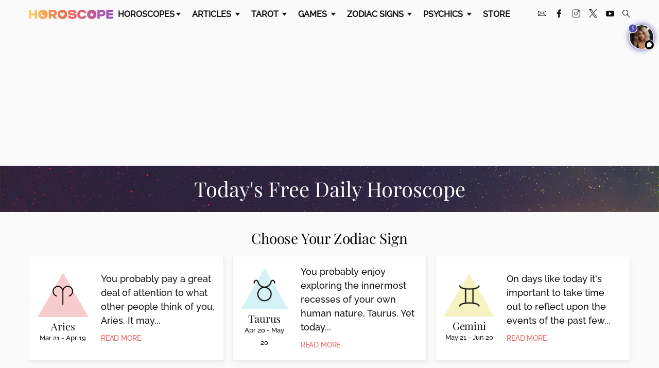

--- FILE ---
content_type: application/javascript
request_url: https://veda.astrology.com/widget/init.js
body_size: 5409
content:
(()=>{"use strict";const e="https://veda.astrology.com",t=[{atlas:{title:"Atlas",subtitle:"AI Intuitive Guide",descriptions:["Hey there! I'm Atlas, and I'm all about finding those hidden connections in life. What's your name, and what's got you wondering lately?"],avatar:"".concat(e,"/widget/images/avatars/atlas.png"),image:"".concat(e,"/widget/images/main/atlas.png"),ctaTexts:["Join chat"],link:["".concat(e,"/widget-chat/atlas")],fireIconRightPos:"13.5px"},avalon:{title:"Avalon",subtitle:"AI Financial Guru",descriptions:["Greetings, I am Avalon, a seasoned clairvoyant with expertise in finance and career matters. May I inquire about your name?"],avatar:"".concat(e,"/widget/images/avatars/avalon.png"),image:"".concat(e,"/widget/images/main/avalon.png"),ctaTexts:["Join chat"],link:["".concat(e,"/widget-chat/avalon")],fireIconRightPos:"29px"},aviva:{title:"Aviva",subtitle:"AI Intimacy Coach",descriptions:["Hey there! I'm Aviva, your intimacy coach. What's your name? Let's explore your desires together!"],avatar:"".concat(e,"/widget/images/avatars/aviva.png"),image:"".concat(e,"/widget/images/main/aviva.png"),ctaTexts:["Join chat"],link:["".concat(e,"/widget-chat/aviva")],fireIconRightPos:"23.5px"},estelle:{title:"Estelle",subtitle:"AI Clairvoyant",descriptions:["Greetings, dear seeker. I am Estelle, the clairvoyant, and your cosmic guide. What do they call you?"],avatar:"".concat(e,"/widget/images/avatars/estelle.png"),image:"".concat(e,"/widget/images/main/estelle.png"),ctaTexts:["Join chat"],link:["".concat(e,"/widget-chat/estelle")],fireIconRightPos:"23.5px"},harmony:{title:"Harmony",subtitle:"AI Spiritual Clairvoyant",descriptions:["Welcome, kind soul. I am Harmony, ready to peer into the mysteries of your love life. What's your name, and what brings you seeking guidance today?"],avatar:"".concat(e,"/widget/images/avatars/harmony.png"),image:"".concat(e,"/widget/images/main/harmony.png"),ctaTexts:["Join chat"],link:["".concat(e,"/widget-chat/harmony")],fireIconRightPos:"67.5px"},julie:{title:"Julie",subtitle:"AI Dream Interpreter",descriptions:["Hi there, lovely soul! I'm Julie, your dream interpreter and spiritual guide. Before we embark on our journey, may I know your name?"],avatar:"".concat(e,"/widget/images/avatars/julie.png"),image:"".concat(e,"/widget/images/main/julie.png"),ctaTexts:["Join chat"],link:["".concat(e,"/widget-chat/julie")],fireIconRightPos:"10.5px"},marie:{title:"Marie",subtitle:"AI Scientific Psychic",descriptions:["Hello there! I'm Professor Marie, your esteemed life coach and scientifically-based psychic. May I kindly inquire about your name?"],avatar:"".concat(e,"/widget/images/avatars/marie.png"),image:"".concat(e,"/widget/images/main/marie.png"),ctaTexts:["Join chat"],link:["".concat(e,"/widget-chat/marie")],fireIconRightPos:"11px"},ophelia:{title:"Ophelia",subtitle:"AI Tarot Reader",descriptions:["Hey, hey! I'm Ophelia, the empathic wanderer floating in the universe of Tarot. What's your name, kindred spirit?"],avatar:"".concat(e,"/widget/images/avatars/ophelia.png"),image:"".concat(e,"/widget/images/main/ophelia.png"),ctaTexts:["Join chat"],link:["".concat(e,"/widget-chat/ophelia")],fireIconRightPos:"12px"},providence:{title:"Providence",subtitle:"AI Psychic Medium",descriptions:["Hey there, sweetie! I'm Providence, the cosmic soul seeker. What's your name?"],avatar:"".concat(e,"/widget/images/avatars/providence.png"),image:"".concat(e,"/widget/images/main/providence.png"),ctaTexts:["Join chat"],link:["".concat(e,"/widget-chat/providence")],fireIconRightPos:"56px"},veda:{title:"Veda",subtitle:"AI Spiritual Guide",descriptions:["Hey there, gorgeous! What's the name that's gonna light up my crystal ball today?"],avatar:"".concat(e,"/widget/images/avatars/veda.png"),image:"".concat(e,"/widget/images/main/veda.png"),ctaTexts:["Join chat"],link:["".concat(e,"/widget-chat/veda")],fireIconRightPos:"3.5px"}},{title:"".concat(e,"/widget/images/keen/keen-title.png"),subtitle:"Special Offer",descriptions:["Discover the power of love and unlock the secrets of fulfilling relationships with our advisor chat. Get guidance today and embrace true happiness.","Experience the transformative power of love and unlock the secrets to fulfilling relationships with the guidance of our advisors. Chat with us today and discover true happiness.","Transform your relationships with love and spiritual guidance. Chat with our advisors and discover true happiness.","Discover the power of love and unlock the secrets of fulfilling relationships with our advisor chat. Get guidance today and embrace true happiness.","Experience the transformative power of love and unlock the secrets to fulfilling relationships with the guidance of our advisors. Chat with us today and discover true happiness.","Transform your relationships with love and spiritual guidance. Chat with our advisors and discover true happiness.","Discover the power of love and unlock the secrets of fulfilling relationships with our advisor chat. Get guidance today and embrace true happiness.","Experience the transformative power of love and unlock the secrets to fulfilling relationships with the guidance of our advisors. Chat with us today and discover true happiness.","Transform your relationships with love and spiritual guidance. Chat with our advisors and discover true happiness."],avatar:"".concat(e,"/widget/images/avatars/keen.png"),image:"".concat(e,"/widget/images/main/keen.png"),ctaTexts:["Get Cosmic insight Now","Get Cosmic insight Now","Get Cosmic insight Now","Get Cosmic insight Now","Get Cosmic insight Now","Get Cosmic insight Now","Get Cosmic insight Now","Get Cosmic insight Now","Get Cosmic insight Now"],link:["https://www.keen.com/psychic-readings/love-relationships/635?tid=YPXSDWVV&HLT=0&Hero=generic","https://www.keen.com/psychic-readings/love-relationships/635?tid=YPXSDWVV&HLT=0&Hero=generic","https://www.keen.com/psychic-readings/love-relationships/635?tid=YPXSDWVV&HLT=0&Hero=generic","https://www.keen.com/psychic-readings/love-relationships/635?tid=YPXSDWVV&HLT=0&Hero=generic","https://www.keen.com/psychic-readings/love-relationships/635?tid=YPXSDWVV&HLT=0&Hero=generic","https://www.keen.com/psychic-readings/love-relationships/635?tid=YPXSDWVV&HLT=0&Hero=generic","https://www.keen.com/psychic-readings/love-relationships/635?tid=YPXSDWVV&HLT=0&Hero=generic","https://www.keen.com/psychic-readings/love-relationships/635?tid=YPXSDWVV&HLT=0&Hero=generic","https://www.keen.com/psychic-readings/love-relationships/635?tid=YPXSDWVV&HLT=0&Hero=generic"],fireIconRightPos:null},{title:"Astrology+",subtitle:"Your Cosmic Guide",descriptions:["Find success through the stars with an Astrology+ Subscription. Your daily personalized horoscope, birth chart analysis, annual astrology reports, and more are at your fingertips!","Unlock the powers of the universe with an Astrology+ Subscription. Step into your full power with your birth chart analysis, daily personalized horoscope, annual astrology reports, and more!","Let the stars guide you to fulfilling your full potential! Gain instant access to your birth chart analysis, daily personalized horoscope, annual astrology reports, and more with an Astrology+ subscription."],avatar:"".concat(e,"/widget/images/avatars/astrology.png"),image:"".concat(e,"/widget/images/main/astrology.png"),ctaTexts:["Get Astrology+","Unlock Your Potential","Your Cosmic Guide"],link:["https://shop.astrology.com/product/astrology-plus/?utm_source=store&utm_medium=site&utm_campaign=top-nav-widget-astrology-plus","https://shop.astrology.com/product/astrology-plus/?utm_source=store&utm_medium=site&utm_campaign=top-nav-widget-astrology-plus","https://shop.astrology.com/product/astrology-plus/?utm_source=store&utm_medium=site&utm_campaign=top-nav-widget-astrology-plus"],fireIconRightPos:null},{title:"Birth Horoscope",subtitle:"Free Chart",descriptions:["Step into your personal power and fulfill your potential with your birth horoscope! Reveal the keys to thriving in your career, relationships, finances, and more.","Destiny revealed! Your natal chart will unlock the secret to your personal success through the stars. From career, relationships, and finances, it all begins here.","Your natal chart is your soul’s blueprint. Discover who you were born to be and the secrets to success in all areas of your life!"],avatar:"".concat(e,"/widget/images/avatars/birth.png"),image:"".concat(e,"/widget/images/main/birth.png"),ctaTexts:["Get Your Birth Horoscope","Discover Your Birth Chart","Your Birth Chart"],link:["https://www.astrology.com/birth-chart/?utm_source=store&utm_medium=site&utm_campaign=top-nav-widget-birth-chart","https://www.astrology.com/birth-chart/?utm_source=store&utm_medium=site&utm_campaign=top-nav-widget-birth-chart","https://www.astrology.com/birth-chart/?utm_source=store&utm_medium=site&utm_campaign=top-nav-widget-birth-chart"],fireIconRightPos:null},{title:"BetterHelp",subtitle:"Your wellbeing matters",descriptions:["Join nearly 5 million people on BetterHelp, the world’s largest professional therapy platform done online. Take the quiz and get matched to a therapist. Special offer: 20% Off"],avatar:"".concat(e,"/widget/images/avatars/betterhelp-logo.png"),image:"".concat(e,"/widget/images/main/keen.png"),ctaTexts:["Get 20% off your 1st month"],link:["https://www.betterhelp.com/astrology20/?aff_sub=astrocorner"],fireIconRightPos:null}],i={ai:0,keen:1,astrology:2,birth:3,betterhelp:4},a=[];function s(e,t,i){return(t=function(e){var t=function(e,t){if("object"!=typeof e||null===e)return e;var i=e[Symbol.toPrimitive];if(void 0!==i){var a=i.call(e,t||"default");if("object"!=typeof a)return a;throw new TypeError("@@toPrimitive must return a primitive value.")}return("string"===t?String:Number)(e)}(e,"string");return"symbol"==typeof t?t:String(t)}(t))in e?Object.defineProperty(e,t,{value:i,enumerable:!0,configurable:!0,writable:!0}):e[t]=i,e}class n{constructor(e){var n,o;s(this,"chooseWidgetData",(()=>{let e;const a="random"===this.widgetAdvisor;if(this.currentType=a?+localStorage.getItem("vedaBannerType")||i.ai:this.currentType,this.innerCounters=a?this.getStoredCounters():this.innerCounters,Array.isArray(this.excludedWidgets)&&this.filterExcludedWidgets(),a){const a=this.innerCounters.map(((e,t)=>{if(this.currentType===t){if(t===i.astrology||t===i.birth)return e>=2?0:e+1;if(t===i.keen)return e>=8?0:e+1}return e}));localStorage.setItem("vedaInnerCounters",JSON.stringify(a)),localStorage.setItem("vedaBannerType",String(4===this.currentType?i.ai:this.currentType+1)),e=this.currentType===i.ai?this.chooseRandomKey(t[this.currentType]):t[this.currentType]}else this.currentType=i.ai,e=t[0][this.widgetAdvisor],localStorage.removeItem("vedaBannerType"),localStorage.removeItem("vedaInnerCounters"),localStorage.removeItem("prevExcludedWidgets");return e})),s(this,"chooseRandomKey",(e=>{const t=Object.keys(e);return e[t[t.length*Math.random()<<0]]})),s(this,"createWidgetBodyMarkup",(e=>{const{title:t,subtitle:a,avatar:s}=e,n=this.currentType===i.keen?'<img src="'.concat(t,'" alt="Keen logo" />'):t;return'\n            <div class="veda-widget__widget" data-veda-widget="widget">\n                <div class="veda-widget__wrapper">\n                    <div class="veda-widget__info">\n                        <div class="veda-widget__title">'.concat(n,'</div>\n                        <div class="veda-widget__subtitle">').concat(a,'</div>\n                    </div>\n                    <button class="veda-widget__button" data-veda-widget="button">\n                        <span class="veda-widget__counter">1</span>\n                        <span class="veda-widget__cloud">\n                            <span class="veda-widget__loading">\n                                <span></span>\n                                <span></span>\n                                <span></span>\n                            </span>\n                            <span class="veda-widget__icon">\n                                <svg width="10" height="10" fill="none">\n                                    <path fill="#fff" d="m0 10 .924-2.773a1.13 1.13 0 0 0-.037-.771 4.722 4.722 0 1 1 2.657 2.657 1.13 1.13 0 0 0-.77-.037L0 10Z" />\n                                </svg>\n                                <svg width="10" height="10" viewBox="0 0 10 10" fill="none">\n                                    <g clip-path="url(#clip0_2501_97)">\n                                    <path d="M5 1.25L4.20333 3.67208C4.16256 3.79605 4.09325 3.9087 4.00097 4.00097C3.9087 4.09325 3.79605 4.16256 3.67208 4.20333L1.25 5L3.67208 5.79667C3.79605 5.83744 3.9087 5.90675 4.00097 5.99903C4.09325 6.0913 4.16256 6.20395 4.20333 6.32792L5 8.75L5.79667 6.32792C5.83744 6.20395 5.90675 6.0913 5.99903 5.99903C6.0913 5.90675 6.20395 5.83744 6.32792 5.79667L8.75 5L6.32792 4.20333C6.20395 4.16256 6.0913 4.09325 5.99903 4.00097C5.90675 3.9087 5.83744 3.79605 5.79667 3.67208L5 1.25Z" fill="white" stroke="white" stroke-linecap="round" stroke-linejoin="round"/>\n                                    </g>\n                                    <defs>\n                                    <clipPath id="clip0_2501_97">\n                                    <rect width="10" height="10" fill="white"/>\n                                    </clipPath>\n                                    </defs>\n                                </svg>\n                            </span>\n                        </span>\n                        <img src="').concat(s,'" class="loading" alt="name" data-veda-widget="avatar">\n                        <span class="veda-widget__closed">\n                            <svg width="16" height="16" viewBox="0 0 16 16" fill="none">\n                            <path d="M14 2L2 14" stroke="#8B8AA8" stroke-width="2" stroke-linecap="round" stroke-linejoin="round"/>\n                            <path d="M2 2L14 14" stroke="#8B8AA8" stroke-width="2" stroke-linecap="round" stroke-linejoin="round"/>\n                            </svg>\n                        </span>\n                    </button>\n                </div>\n            </div>\n        ')})),s(this,"createWidgetPopupMarkup",(e=>{const{title:t,subtitle:a,descriptions:s,image:n,ctaTexts:o,link:r,fireIconRightPos:c}=e,d=c?"right: ".concat(c):"display: none",l=this.innerCounters[this.currentType],g=this.currentType===i.keen,h=g?'<img src="'.concat(this.url,'/widget/images/keen/keen-logo.png" alt="Keen logo" />'):"",p=g?'<img src="'.concat(t,'" alt="Keen logo" />'):t,u="".concat(this.url,"/widget/images/bg/widget-bg.jpg");return'\n            <div\n                class="veda-widget__popup"\n                data-veda-widget="popup"\n                style="background: url(\''.concat(u,'\') no-repeat center / cover, #000;"\n            >\n                <div class="veda-widget__popupImg">\n                    <img src="').concat(n,'" alt="name" />\n                </div>\n                <div class="veda-widget__popupInfo">\n                    <div class="veda-widget__popupTitle">\n                        <svg width="5" height="6" fill="none" style="').concat(d,'">\n                            <path fill="#fff" d="M2.39 5.762c-.378 0-.749-.121-1.062-.348a1.992 1.992 0 0 1-.695-.922 2.129 2.129 0 0 1-.088-1.178c.083-.393.274-.75.55-1.026.339-.339 1.17-.948 1.043-2.288 1.513 1.072 2.27 2.144.757 3.752.252 0 .63 0 1.26-.662.068.207.126.43.126.662 0 .533-.2 1.044-.554 1.42a1.835 1.835 0 0 1-1.337.59Z" />\n                        </svg>\n                        ').concat(h,"\n                        ").concat(p,'\n                    </div>\n                    <div class="veda-widget__popupSubtitle">').concat(a,'</div>\n                </div>\n                <div class="veda-widget__popupDescr"><span data-veda-widget="descr" data-veda-widget-descr="').concat(s[l],'"></span></div>\n                <a href="').concat(r[l],'" target="_blank" id="veda-widget" data-veda-widget-src="').concat(t,' Widget" class="veda-widget__popupBtn" data-veda-widget="redirect">\n                    ').concat(o[l],"\n                </a>\n            </div>\n        ")})),s(this,"connectWidgetStyles",(e=>{const t=document.createElement("link");t.rel="stylesheet",t.href="".concat(this.url,"/widget/init.css"),document.head.append(t),t.addEventListener("load",(()=>e()))})),s(this,"createWidgetMarkup",(()=>{const e=this.chooseWidgetData(),t="type-".concat(this.currentType);this.websiteBody.setAttribute("data-veda-widget-website",this.currentWebsite),this.widgetButton.setAttribute("id","veda-widget"),this.widgetButton.setAttribute("data-veda-widget","veda-widget"),this.widgetButton.classList.add(t),this.widgetButton.innerHTML=this.createWidgetBodyMarkup(e),this.widgetPopup.setAttribute("id","veda-popup"),this.widgetPopup.setAttribute("data-veda-widget","veda-popup"),this.widgetPopup.classList.add(t),this.widgetPopup.innerHTML=this.createWidgetPopupMarkup(e)})),s(this,"startTyping",(()=>{const e=document.querySelector('[data-veda-widget="descr"]'),t=e.getAttribute("data-veda-widget-descr");e.classList.add("typing");let i=0;!function a(){i<t.length?(e.innerHTML+=t.charAt(i),i++,setTimeout(a,25)):e.classList.remove("typing")}(),this.isDescriptionReady=!0})),s(this,"initListeners",(()=>{const e=document.querySelector('[data-veda-widget="widget"]'),t=document.querySelector('[data-veda-widget="button"]'),i=document.querySelector('[data-veda-widget="popup"]'),a=document.querySelector('[data-veda-widget="avatar"]'),s=document.querySelector('[data-veda-widget="redirect"]');function n(){e.classList.remove("opened"),i.classList.remove("opened")}this.isIosSafari()&&(document.body.style.cursor="pointer"),a.addEventListener("load",(()=>{a.classList.remove("loading")})),t.addEventListener("click",(()=>{this.setCurrentPopupCoords(),e.classList.toggle("opened"),i.classList.toggle("opened"),this.isDescriptionReady||this.startTyping()})),s.addEventListener("click",(()=>{setTimeout((()=>{n()}),500)})),window.addEventListener("resize",this.setCurrentPopupCoords),window.addEventListener("scroll",(()=>{this.setCurrentPopupCoords(),n()})),window.addEventListener("click",(t=>{e.contains(t.target)||i.contains(t.target)||n()})),setTimeout((()=>{t.classList.add("ready")}),2e3)})),s(this,"setCurrentPopupCoords",(()=>{const e=this.widgetButton.getBoundingClientRect();this.widgetPopup.style.top=e.top+window.scrollY+"px",this.widgetPopup.style.left=e.right<310?e.right+30+"px":e.right+"px"})),s(this,"init",(()=>{this.widget&&(this.widget.style.position="relative",this.widget.style.zIndex="999999",this.widget.style.minHeight="64px",this.connectWidgetStyles((()=>{this.createWidgetMarkup(),this.widget.append(this.widgetButton),this.websiteBody.append(this.widgetPopup),this.initListeners(),this.setCurrentPopupCoords()})))})),this.widget=e,this.widgetAdvisor=null!==(n=e.dataset.advisor)&&void 0!==n?n:"random",this.currentWebsite=null!==(o=e.dataset.vedaWebsite)&&void 0!==o?o:"astrology",this.excludedWidgets=e.dataset.exclude?e.dataset.exclude.replaceAll(" ","").split(","):a,this.url="https://veda.astrology.com",this.widgetButton=document.createElement("div"),this.widgetPopup=document.createElement("div"),this.isDescriptionReady=!1,this.websiteBody=document.body,this.currentType=i.ai,this.innerCounters=[0,0,0,0,0]}filterExcludedWidgets(){const e=Object.keys(i).filter((e=>!this.excludedWidgets.includes(e))).map((e=>i[e]));Object.keys(i).forEach((t=>{this.excludedWidgets.forEach((a=>{a===t&&i[a]===this.currentType&&(this.currentType=this.currentType>=e[e.length-1]?e[0]:this.currentType+1)}))}))}getStoredCounters(){let e;const t=JSON.stringify(this.excludedWidgets);if(t!==localStorage.getItem("prevExcludedWidgets"))return localStorage.setItem("prevExcludedWidgets",t),this.innerCounters;try{e=JSON.parse(localStorage.getItem("vedaInnerCounters"))}catch(e){console.log(e)}return Array.isArray(e)?e:this.innerCounters}isIosSafari(){return navigator.userAgent.match(/iPhone|iPad|iPod/i)&&-1!==navigator.userAgent.toLowerCase().indexOf("safari")}}document.addEventListener("DOMContentLoaded",(()=>{const e=document.querySelectorAll('[data-veda="veda-widget"]');e.length?e.forEach((e=>new n(e).init())):console.log('Cant find any element with selector data-veda="veda-widget"')}))})();